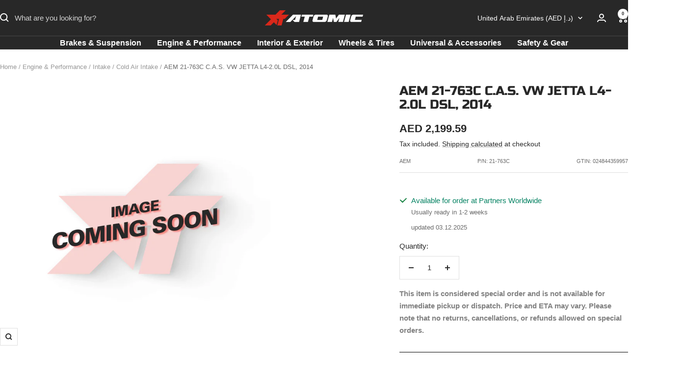

--- FILE ---
content_type: text/css
request_url: https://atomic-shop.ae/cdn/shop/t/6/assets/theme-custom.css?v=162792427311862915691755078395
body_size: -317
content:
.atomify .heading--small,.atomify .heading--xsmall,.atomify .heading--xxsmall,.atomify .heading--large,.atomify .rte .heading--large,.atomify .h1,.atomify .rte h1,.atomify .h2,.atomify .rte h2,.atomify .h3,.atomify .rte h3,.atomify .h4,.atomify .rte h4,.atomify .h5,.atomify .rte h5,.atomify .blockquote,.atomify .rte blockquote,.atomify .label,.atomify .bubble-count{letter-spacing:0}.atomify .button:not(.button--text),.atomify .shopify-challenge__button,.atomify #shopify-product-reviews .spr-summary-actions-newreview,.atomify #shopify-product-reviews .spr-button{letter-spacing:0}.atomify .shopify-payment-button__button--unbranded{letter-spacing:0!important}.atomify .discount-badge,.atomify .product-meta__sku{letter-spacing:0}@media screen and (min-width: 741px){.atomify .h1,.atomify .rte h1,.atomify .h2,.atomify .rte h2,.atomify .h3,.atomify .rte h3,.atomify .h4,.atomify .rte h4,.atomify .h5,.atomify .rte h5,.atomify .blockquote,.atomify .rte blockquote{letter-spacing:0}.atomify .button:not(.button--text),.atomify .shopify-challenge__button,.atomify #shopify-product-reviews .spr-summary-actions-newreview,.atomify #shopify-product-reviews .spr-button{letter-spacing:0}.atomify .shopify-payment-button__button--unbranded{letter-spacing:0!important}}@media screen and (min-width: 1200px){.atomify .h1,.atomify .rte h1,.atomify .h2,.atomify .rte h2,.atomify .h3,.atomify .rte h3,.h4,.rte h4,.atomify .h5,.atomify .rte h5,.atomify .blockquote,.atomify .rte blockquote{letter-spacing:0}}
/*# sourceMappingURL=/cdn/shop/t/6/assets/theme-custom.css.map?v=162792427311862915691755078395 */


--- FILE ---
content_type: text/javascript; charset=utf-8
request_url: https://atomic-shop.ae/products/aem-21-763c-c-a-s-vw-jetta-l4-2-0l-dsl-2014.js
body_size: 524
content:
{"id":8783573451038,"title":"AEM 21-763C C.A.S. VW JETTA L4-2.0L DSL, 2014","handle":"aem-21-763c-c-a-s-vw-jetta-l4-2-0l-dsl-2014","description":"","published_at":"2023-09-30T08:21:28+04:00","created_at":"2023-09-30T08:21:29+04:00","vendor":"AEM","type":"Air Intake System","tags":["__label1:Special Order"],"price":219959,"price_min":219959,"price_max":219959,"available":true,"price_varies":false,"compare_at_price":null,"compare_at_price_min":0,"compare_at_price_max":0,"compare_at_price_varies":false,"variants":[{"id":48976409362718,"title":"Default Title","option1":"Default Title","option2":null,"option3":null,"sku":"21-763C","requires_shipping":true,"taxable":true,"featured_image":null,"available":true,"name":"AEM 21-763C C.A.S. VW JETTA L4-2.0L DSL, 2014","public_title":null,"options":["Default Title"],"price":219959,"weight":4930,"compare_at_price":null,"inventory_management":"shopify","barcode":"024844359957","quantity_rule":{"min":1,"max":null,"increment":1},"quantity_price_breaks":[],"requires_selling_plan":false,"selling_plan_allocations":[]}],"images":["\/\/cdn.shopify.com\/s\/files\/1\/0784\/0553\/3982\/files\/image-coming-soon_f691cb4b-b8b0-4325-b4dd-2abd8cc842dd.png?v=1758622619"],"featured_image":"\/\/cdn.shopify.com\/s\/files\/1\/0784\/0553\/3982\/files\/image-coming-soon_f691cb4b-b8b0-4325-b4dd-2abd8cc842dd.png?v=1758622619","options":[{"name":"Title","position":1,"values":["Default Title"]}],"url":"\/products\/aem-21-763c-c-a-s-vw-jetta-l4-2-0l-dsl-2014","media":[{"alt":"AEM 21-763C C.A.S. VW JETTA L4-2.0L DSL, 2014","id":53391208939806,"position":1,"preview_image":{"aspect_ratio":1.0,"height":1800,"width":1800,"src":"https:\/\/cdn.shopify.com\/s\/files\/1\/0784\/0553\/3982\/files\/image-coming-soon_f691cb4b-b8b0-4325-b4dd-2abd8cc842dd.png?v=1758622619"},"aspect_ratio":1.0,"height":1800,"media_type":"image","src":"https:\/\/cdn.shopify.com\/s\/files\/1\/0784\/0553\/3982\/files\/image-coming-soon_f691cb4b-b8b0-4325-b4dd-2abd8cc842dd.png?v=1758622619","width":1800}],"requires_selling_plan":false,"selling_plan_groups":[]}

--- FILE ---
content_type: text/javascript
request_url: https://atomic-shop.ae/cdn/shop/t/6/assets/custom.js?v=167639537848865775061748873708
body_size: -503
content:
//# sourceMappingURL=/cdn/shop/t/6/assets/custom.js.map?v=167639537848865775061748873708
